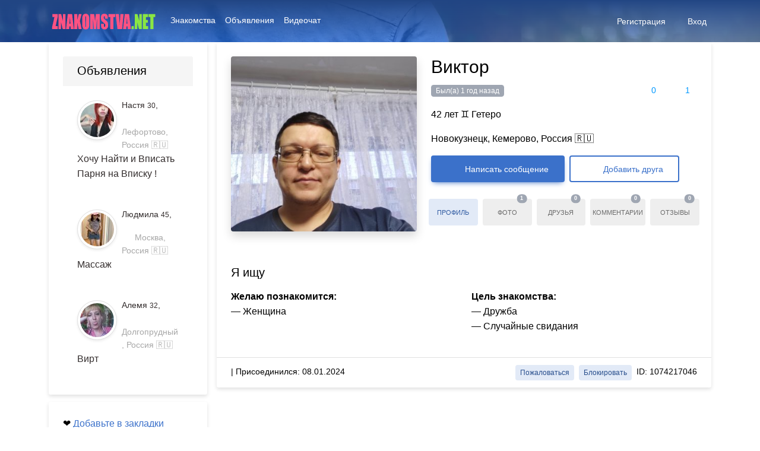

--- FILE ---
content_type: text/html; charset=UTF-8
request_url: https://znakomstva.net/profile/1074217046
body_size: 13946
content:
<!DOCTYPE html>
<html lang="en" dir="ltr" class="h-100">
<!--[if lt IE 7]> <html class="no-js lt-ie9 lt-ie8 lt-ie7" lang="ru-RU" prefix="og: https://ogp.me/ns#" > <![endif]-->
<!--[if IE 7]> <html class="no-js lt-ie9 lt-ie8" lang="ru-RU" prefix="og: https://ogp.me/ns#" > <![endif]-->
<!--[if IE 8]> <html class="no-js lt-ie9" lang="ru-RU" prefix="og: https://ogp.me/ns#" > <![endif]-->
<!--[if gt IE 8]> <html class="no-js" lang="ru-RU" prefix="og: https://ogp.me/ns#" > <![endif]-->
<head>
<meta http-equiv="X-UA-Compatible" content="IE=Edge"/>
<meta name="viewport" content="width=device-width, initial-scale=1.0" />
<meta http-equiv="Content-Type" content="text/html; charset=UTF-8" />
<meta name="HandheldFriendly" content="True">


<!-- SEO от Rank Math - https://rankmath.com/ -->
<title>Виктор - профиль на сайте знакомств Znakomstva.net ❤️ №32249</title>
<meta name="description" content="Привет, меня зовут Виктор. Это мой профиль на сайте знакомств Znakomstva.net. Напиши мне в чат, чтобы познакомиться и начать общаться! 👩‍❤️‍👨 Номер моей анкеты: 32249 и дата публикации: 08.01.2024."/>
<meta name="robots" content="follow, index, max-snippet:-1, max-video-preview:-1, max-image-preview:large"/>
<link rel="canonical" href="https://znakomstva.net/profile/1074217046" />
<meta property="og:locale" content="ru_RU" />
<meta property="og:type" content="article" />
<meta property="og:title" content="Виктор - профиль на сайте знакомств Znakomstva.net ❤️ №32249" />
<meta property="og:description" content="Привет, меня зовут Виктор. Это мой профиль на сайте знакомств Znakomstva.net. Напиши мне в чат, чтобы познакомиться и начать общаться! 👩‍❤️‍👨 Номер моей анкеты: 32249 и дата публикации: 08.01.2024." />
<meta property="og:url" content="https://znakomstva.net/profile/1074217046" />
<meta property="og:site_name" content="Znakomstva.net" />
<meta property="og:updated_time" content="2024-01-08T05:32:44+03:00" />
<meta property="og:image" content="https://znakomstva.net/wp-content/uploads/1704680987461/1704681151648-scaled.jpg" />
<meta property="og:image:secure_url" content="https://znakomstva.net/wp-content/uploads/1704680987461/1704681151648-scaled.jpg" />
<meta property="og:image:width" content="768" />
<meta property="og:image:height" content="1024" />
<meta property="og:image:alt" content="Виктор" />
<meta property="og:image:type" content="image/jpeg" />
<meta name="twitter:card" content="summary_large_image" />
<meta name="twitter:title" content="Виктор - профиль на сайте знакомств Znakomstva.net ❤️ №32249" />
<meta name="twitter:description" content="Привет, меня зовут Виктор. Это мой профиль на сайте знакомств Znakomstva.net. Напиши мне в чат, чтобы познакомиться и начать общаться! 👩‍❤️‍👨 Номер моей анкеты: 32249 и дата публикации: 08.01.2024." />
<meta name="twitter:image" content="https://znakomstva.net/wp-content/uploads/1704680987461/1704681151648-scaled.jpg" />
<!-- /Rank Math WordPress SEO плагин -->

<link rel='dns-prefetch' href='//fonts.googleapis.com' />
<link href='http://fonts.googleapis.com' rel='preconnect' />
<link href='//fonts.gstatic.com' crossorigin='' rel='preconnect' />
<link rel="alternate" type="application/rss+xml" title="Znakomstva.net &raquo; Лента" href="https://znakomstva.net/feed" />
<link rel="alternate" type="application/rss+xml" title="Znakomstva.net &raquo; Лента комментариев" href="https://znakomstva.net/comments/feed" />
<link rel="alternate" type="application/rss+xml" title="Znakomstva.net &raquo; Лента комментариев к &laquo;Виктор&raquo;" href="https://znakomstva.net/profile/1074217046/feed" />
<link rel="alternate" title="oEmbed (JSON)" type="application/json+oembed" href="https://znakomstva.net/wp-json/oembed/1.0/embed?url=https%3A%2F%2Fznakomstva.net%2Fprofile%2F1074217046" />
<link rel="alternate" title="oEmbed (XML)" type="text/xml+oembed" href="https://znakomstva.net/wp-json/oembed/1.0/embed?url=https%3A%2F%2Fznakomstva.net%2Fprofile%2F1074217046&#038;format=xml" />
<!-- znakomstva.net is managing ads with Advanced Ads 2.0.16 – https://wpadvancedads.com/ --><script id="znako-ready">
			window.advanced_ads_ready=function(e,a){a=a||"complete";var d=function(e){return"interactive"===a?"loading"!==e:"complete"===e};d(document.readyState)?e():document.addEventListener("readystatechange",(function(a){d(a.target.readyState)&&e()}),{once:"interactive"===a})},window.advanced_ads_ready_queue=window.advanced_ads_ready_queue||[];		</script>
		<style id='wp-img-auto-sizes-contain-inline-css' type='text/css'>
img:is([sizes=auto i],[sizes^="auto," i]){contain-intrinsic-size:3000px 1500px}
/*# sourceURL=wp-img-auto-sizes-contain-inline-css */
</style>
<style id='wp-emoji-styles-inline-css' type='text/css'>

	img.wp-smiley, img.emoji {
		display: inline !important;
		border: none !important;
		box-shadow: none !important;
		height: 1em !important;
		width: 1em !important;
		margin: 0 0.07em !important;
		vertical-align: -0.1em !important;
		background: none !important;
		padding: 0 !important;
	}
/*# sourceURL=wp-emoji-styles-inline-css */
</style>
<style id='wp-block-library-inline-css' type='text/css'>
:root{--wp-block-synced-color:#7a00df;--wp-block-synced-color--rgb:122,0,223;--wp-bound-block-color:var(--wp-block-synced-color);--wp-editor-canvas-background:#ddd;--wp-admin-theme-color:#007cba;--wp-admin-theme-color--rgb:0,124,186;--wp-admin-theme-color-darker-10:#006ba1;--wp-admin-theme-color-darker-10--rgb:0,107,160.5;--wp-admin-theme-color-darker-20:#005a87;--wp-admin-theme-color-darker-20--rgb:0,90,135;--wp-admin-border-width-focus:2px}@media (min-resolution:192dpi){:root{--wp-admin-border-width-focus:1.5px}}.wp-element-button{cursor:pointer}:root .has-very-light-gray-background-color{background-color:#eee}:root .has-very-dark-gray-background-color{background-color:#313131}:root .has-very-light-gray-color{color:#eee}:root .has-very-dark-gray-color{color:#313131}:root .has-vivid-green-cyan-to-vivid-cyan-blue-gradient-background{background:linear-gradient(135deg,#00d084,#0693e3)}:root .has-purple-crush-gradient-background{background:linear-gradient(135deg,#34e2e4,#4721fb 50%,#ab1dfe)}:root .has-hazy-dawn-gradient-background{background:linear-gradient(135deg,#faaca8,#dad0ec)}:root .has-subdued-olive-gradient-background{background:linear-gradient(135deg,#fafae1,#67a671)}:root .has-atomic-cream-gradient-background{background:linear-gradient(135deg,#fdd79a,#004a59)}:root .has-nightshade-gradient-background{background:linear-gradient(135deg,#330968,#31cdcf)}:root .has-midnight-gradient-background{background:linear-gradient(135deg,#020381,#2874fc)}:root{--wp--preset--font-size--normal:16px;--wp--preset--font-size--huge:42px}.has-regular-font-size{font-size:1em}.has-larger-font-size{font-size:2.625em}.has-normal-font-size{font-size:var(--wp--preset--font-size--normal)}.has-huge-font-size{font-size:var(--wp--preset--font-size--huge)}.has-text-align-center{text-align:center}.has-text-align-left{text-align:left}.has-text-align-right{text-align:right}.has-fit-text{white-space:nowrap!important}#end-resizable-editor-section{display:none}.aligncenter{clear:both}.items-justified-left{justify-content:flex-start}.items-justified-center{justify-content:center}.items-justified-right{justify-content:flex-end}.items-justified-space-between{justify-content:space-between}.screen-reader-text{border:0;clip-path:inset(50%);height:1px;margin:-1px;overflow:hidden;padding:0;position:absolute;width:1px;word-wrap:normal!important}.screen-reader-text:focus{background-color:#ddd;clip-path:none;color:#444;display:block;font-size:1em;height:auto;left:5px;line-height:normal;padding:15px 23px 14px;text-decoration:none;top:5px;width:auto;z-index:100000}html :where(.has-border-color){border-style:solid}html :where([style*=border-top-color]){border-top-style:solid}html :where([style*=border-right-color]){border-right-style:solid}html :where([style*=border-bottom-color]){border-bottom-style:solid}html :where([style*=border-left-color]){border-left-style:solid}html :where([style*=border-width]){border-style:solid}html :where([style*=border-top-width]){border-top-style:solid}html :where([style*=border-right-width]){border-right-style:solid}html :where([style*=border-bottom-width]){border-bottom-style:solid}html :where([style*=border-left-width]){border-left-style:solid}html :where(img[class*=wp-image-]){height:auto;max-width:100%}:where(figure){margin:0 0 1em}html :where(.is-position-sticky){--wp-admin--admin-bar--position-offset:var(--wp-admin--admin-bar--height,0px)}@media screen and (max-width:600px){html :where(.is-position-sticky){--wp-admin--admin-bar--position-offset:0px}}
.wp-block-quote.is-style-blue-quote { color: blue; }

/*# sourceURL=wp-block-library-inline-css */
</style><style id='global-styles-inline-css' type='text/css'>
:root{--wp--preset--aspect-ratio--square: 1;--wp--preset--aspect-ratio--4-3: 4/3;--wp--preset--aspect-ratio--3-4: 3/4;--wp--preset--aspect-ratio--3-2: 3/2;--wp--preset--aspect-ratio--2-3: 2/3;--wp--preset--aspect-ratio--16-9: 16/9;--wp--preset--aspect-ratio--9-16: 9/16;--wp--preset--color--black: #000000;--wp--preset--color--cyan-bluish-gray: #abb8c3;--wp--preset--color--white: #ffffff;--wp--preset--color--pale-pink: #f78da7;--wp--preset--color--vivid-red: #cf2e2e;--wp--preset--color--luminous-vivid-orange: #ff6900;--wp--preset--color--luminous-vivid-amber: #fcb900;--wp--preset--color--light-green-cyan: #7bdcb5;--wp--preset--color--vivid-green-cyan: #00d084;--wp--preset--color--pale-cyan-blue: #8ed1fc;--wp--preset--color--vivid-cyan-blue: #0693e3;--wp--preset--color--vivid-purple: #9b51e0;--wp--preset--gradient--vivid-cyan-blue-to-vivid-purple: linear-gradient(135deg,rgb(6,147,227) 0%,rgb(155,81,224) 100%);--wp--preset--gradient--light-green-cyan-to-vivid-green-cyan: linear-gradient(135deg,rgb(122,220,180) 0%,rgb(0,208,130) 100%);--wp--preset--gradient--luminous-vivid-amber-to-luminous-vivid-orange: linear-gradient(135deg,rgb(252,185,0) 0%,rgb(255,105,0) 100%);--wp--preset--gradient--luminous-vivid-orange-to-vivid-red: linear-gradient(135deg,rgb(255,105,0) 0%,rgb(207,46,46) 100%);--wp--preset--gradient--very-light-gray-to-cyan-bluish-gray: linear-gradient(135deg,rgb(238,238,238) 0%,rgb(169,184,195) 100%);--wp--preset--gradient--cool-to-warm-spectrum: linear-gradient(135deg,rgb(74,234,220) 0%,rgb(151,120,209) 20%,rgb(207,42,186) 40%,rgb(238,44,130) 60%,rgb(251,105,98) 80%,rgb(254,248,76) 100%);--wp--preset--gradient--blush-light-purple: linear-gradient(135deg,rgb(255,206,236) 0%,rgb(152,150,240) 100%);--wp--preset--gradient--blush-bordeaux: linear-gradient(135deg,rgb(254,205,165) 0%,rgb(254,45,45) 50%,rgb(107,0,62) 100%);--wp--preset--gradient--luminous-dusk: linear-gradient(135deg,rgb(255,203,112) 0%,rgb(199,81,192) 50%,rgb(65,88,208) 100%);--wp--preset--gradient--pale-ocean: linear-gradient(135deg,rgb(255,245,203) 0%,rgb(182,227,212) 50%,rgb(51,167,181) 100%);--wp--preset--gradient--electric-grass: linear-gradient(135deg,rgb(202,248,128) 0%,rgb(113,206,126) 100%);--wp--preset--gradient--midnight: linear-gradient(135deg,rgb(2,3,129) 0%,rgb(40,116,252) 100%);--wp--preset--font-size--small: 13px;--wp--preset--font-size--medium: 20px;--wp--preset--font-size--large: 36px;--wp--preset--font-size--x-large: 42px;--wp--preset--spacing--20: 0.44rem;--wp--preset--spacing--30: 0.67rem;--wp--preset--spacing--40: 1rem;--wp--preset--spacing--50: 1.5rem;--wp--preset--spacing--60: 2.25rem;--wp--preset--spacing--70: 3.38rem;--wp--preset--spacing--80: 5.06rem;--wp--preset--shadow--natural: 6px 6px 9px rgba(0, 0, 0, 0.2);--wp--preset--shadow--deep: 12px 12px 50px rgba(0, 0, 0, 0.4);--wp--preset--shadow--sharp: 6px 6px 0px rgba(0, 0, 0, 0.2);--wp--preset--shadow--outlined: 6px 6px 0px -3px rgb(255, 255, 255), 6px 6px rgb(0, 0, 0);--wp--preset--shadow--crisp: 6px 6px 0px rgb(0, 0, 0);}:where(.is-layout-flex){gap: 0.5em;}:where(.is-layout-grid){gap: 0.5em;}body .is-layout-flex{display: flex;}.is-layout-flex{flex-wrap: wrap;align-items: center;}.is-layout-flex > :is(*, div){margin: 0;}body .is-layout-grid{display: grid;}.is-layout-grid > :is(*, div){margin: 0;}:where(.wp-block-columns.is-layout-flex){gap: 2em;}:where(.wp-block-columns.is-layout-grid){gap: 2em;}:where(.wp-block-post-template.is-layout-flex){gap: 1.25em;}:where(.wp-block-post-template.is-layout-grid){gap: 1.25em;}.has-black-color{color: var(--wp--preset--color--black) !important;}.has-cyan-bluish-gray-color{color: var(--wp--preset--color--cyan-bluish-gray) !important;}.has-white-color{color: var(--wp--preset--color--white) !important;}.has-pale-pink-color{color: var(--wp--preset--color--pale-pink) !important;}.has-vivid-red-color{color: var(--wp--preset--color--vivid-red) !important;}.has-luminous-vivid-orange-color{color: var(--wp--preset--color--luminous-vivid-orange) !important;}.has-luminous-vivid-amber-color{color: var(--wp--preset--color--luminous-vivid-amber) !important;}.has-light-green-cyan-color{color: var(--wp--preset--color--light-green-cyan) !important;}.has-vivid-green-cyan-color{color: var(--wp--preset--color--vivid-green-cyan) !important;}.has-pale-cyan-blue-color{color: var(--wp--preset--color--pale-cyan-blue) !important;}.has-vivid-cyan-blue-color{color: var(--wp--preset--color--vivid-cyan-blue) !important;}.has-vivid-purple-color{color: var(--wp--preset--color--vivid-purple) !important;}.has-black-background-color{background-color: var(--wp--preset--color--black) !important;}.has-cyan-bluish-gray-background-color{background-color: var(--wp--preset--color--cyan-bluish-gray) !important;}.has-white-background-color{background-color: var(--wp--preset--color--white) !important;}.has-pale-pink-background-color{background-color: var(--wp--preset--color--pale-pink) !important;}.has-vivid-red-background-color{background-color: var(--wp--preset--color--vivid-red) !important;}.has-luminous-vivid-orange-background-color{background-color: var(--wp--preset--color--luminous-vivid-orange) !important;}.has-luminous-vivid-amber-background-color{background-color: var(--wp--preset--color--luminous-vivid-amber) !important;}.has-light-green-cyan-background-color{background-color: var(--wp--preset--color--light-green-cyan) !important;}.has-vivid-green-cyan-background-color{background-color: var(--wp--preset--color--vivid-green-cyan) !important;}.has-pale-cyan-blue-background-color{background-color: var(--wp--preset--color--pale-cyan-blue) !important;}.has-vivid-cyan-blue-background-color{background-color: var(--wp--preset--color--vivid-cyan-blue) !important;}.has-vivid-purple-background-color{background-color: var(--wp--preset--color--vivid-purple) !important;}.has-black-border-color{border-color: var(--wp--preset--color--black) !important;}.has-cyan-bluish-gray-border-color{border-color: var(--wp--preset--color--cyan-bluish-gray) !important;}.has-white-border-color{border-color: var(--wp--preset--color--white) !important;}.has-pale-pink-border-color{border-color: var(--wp--preset--color--pale-pink) !important;}.has-vivid-red-border-color{border-color: var(--wp--preset--color--vivid-red) !important;}.has-luminous-vivid-orange-border-color{border-color: var(--wp--preset--color--luminous-vivid-orange) !important;}.has-luminous-vivid-amber-border-color{border-color: var(--wp--preset--color--luminous-vivid-amber) !important;}.has-light-green-cyan-border-color{border-color: var(--wp--preset--color--light-green-cyan) !important;}.has-vivid-green-cyan-border-color{border-color: var(--wp--preset--color--vivid-green-cyan) !important;}.has-pale-cyan-blue-border-color{border-color: var(--wp--preset--color--pale-cyan-blue) !important;}.has-vivid-cyan-blue-border-color{border-color: var(--wp--preset--color--vivid-cyan-blue) !important;}.has-vivid-purple-border-color{border-color: var(--wp--preset--color--vivid-purple) !important;}.has-vivid-cyan-blue-to-vivid-purple-gradient-background{background: var(--wp--preset--gradient--vivid-cyan-blue-to-vivid-purple) !important;}.has-light-green-cyan-to-vivid-green-cyan-gradient-background{background: var(--wp--preset--gradient--light-green-cyan-to-vivid-green-cyan) !important;}.has-luminous-vivid-amber-to-luminous-vivid-orange-gradient-background{background: var(--wp--preset--gradient--luminous-vivid-amber-to-luminous-vivid-orange) !important;}.has-luminous-vivid-orange-to-vivid-red-gradient-background{background: var(--wp--preset--gradient--luminous-vivid-orange-to-vivid-red) !important;}.has-very-light-gray-to-cyan-bluish-gray-gradient-background{background: var(--wp--preset--gradient--very-light-gray-to-cyan-bluish-gray) !important;}.has-cool-to-warm-spectrum-gradient-background{background: var(--wp--preset--gradient--cool-to-warm-spectrum) !important;}.has-blush-light-purple-gradient-background{background: var(--wp--preset--gradient--blush-light-purple) !important;}.has-blush-bordeaux-gradient-background{background: var(--wp--preset--gradient--blush-bordeaux) !important;}.has-luminous-dusk-gradient-background{background: var(--wp--preset--gradient--luminous-dusk) !important;}.has-pale-ocean-gradient-background{background: var(--wp--preset--gradient--pale-ocean) !important;}.has-electric-grass-gradient-background{background: var(--wp--preset--gradient--electric-grass) !important;}.has-midnight-gradient-background{background: var(--wp--preset--gradient--midnight) !important;}.has-small-font-size{font-size: var(--wp--preset--font-size--small) !important;}.has-medium-font-size{font-size: var(--wp--preset--font-size--medium) !important;}.has-large-font-size{font-size: var(--wp--preset--font-size--large) !important;}.has-x-large-font-size{font-size: var(--wp--preset--font-size--x-large) !important;}
/*# sourceURL=global-styles-inline-css */
</style>

<style id='classic-theme-styles-inline-css' type='text/css'>
/*! This file is auto-generated */
.wp-block-button__link{color:#fff;background-color:#32373c;border-radius:9999px;box-shadow:none;text-decoration:none;padding:calc(.667em + 2px) calc(1.333em + 2px);font-size:1.125em}.wp-block-file__button{background:#32373c;color:#fff;text-decoration:none}
/*# sourceURL=/wp-includes/css/classic-themes.min.css */
</style>
<link rel='stylesheet' id='datebook-report-css' href='https://znakomstva.net/wp-content/uploads/hummingbird-assets/2ba32d699cfb39b6efec50cd96670132.css' type='text/css' media='all' />
<link rel='stylesheet' id='datebook-notice-style-css' href='https://znakomstva.net/wp-content/plugins/datebook/framework/css/notification/datebook-notice.css' type='text/css' media='all' />
<link rel='stylesheet' id='datebook-notice-dynamic-style-css' href='https://znakomstva.net/wp-content/plugins/datebook/framework/css/notification/datebook-notice-dynamic.css' type='text/css' media='all' />
<link rel='stylesheet' id='wphb-1-css' href='https://znakomstva.net/wp-content/uploads/hummingbird-assets/ba2d936dc36f47892dc15184bc811a0e.css' type='text/css' media='all' />
<link rel='stylesheet' id='blueimp-css' href='https://znakomstva.net/wp-content/plugins/datebook/assets/css/blueimp-gallery.min.css' type='text/css' media='all' />
<link rel='stylesheet' id='dashicons-css' href='https://znakomstva.net/wp-includes/css/dashicons.min.css' type='text/css' media='all' />
<link rel='stylesheet' id='datebook-reviews-css' href='https://znakomstva.net/wp-content/plugins/datebook/assets/css/datebook-reviews.css' type='text/css' media='all' />
<link rel='stylesheet' id='datebook-social-buttons-css' href='https://znakomstva.net/wp-content/plugins/datebook/assets/css/datebook-social-buttons.css' type='text/css' media='all' />
<link rel='stylesheet' id='datebook-style-plugin-css' href='https://znakomstva.net/wp-content/plugins/datebook/assets/css/datebook-style-plugin.css' type='text/css' media='all' />
<link rel="preload" as="style" href="https://fonts.googleapis.com/css?family=Roboto+Condensed" /><link rel='stylesheet' id='options_typography_Roboto+Condensed-css' href='https://fonts.googleapis.com/css?family=Roboto+Condensed' type='text/css' media='print' onload='this.media=&#34;all&#34;' />
<link rel='stylesheet' id='datebook-custom-css' href='https://znakomstva.net/wp-content/uploads/hummingbird-assets/d126c4d249a5f924604ab2e255e5b4b3.css' type='text/css' media='all' />
<script src="https://znakomstva.net/wp-content/uploads/hummingbird-assets/65094d3c4f27732a28f09f5e6dab6ad3.js" id="wphb-2-js"></script>
<script id="datebook-report-js-extra">
var datebookPRESTObj_report = {"restURL_post_report":"https://znakomstva.net/wp-json/","restNounce_post_report":"bc91c56c6b"};
//# sourceURL=datebook-report-js-extra
</script>
<script src="https://znakomstva.net/wp-content/uploads/hummingbird-assets/1b7476284468be28846e2db677c5de29.js" id="datebook-report-js"></script>
<link rel="https://api.w.org/" href="https://znakomstva.net/wp-json/" /><link rel="alternate" title="JSON" type="application/json" href="https://znakomstva.net/wp-json/wp/v2/profile/32249" /><link rel="EditURI" type="application/rsd+xml" title="RSD" href="https://znakomstva.net/xmlrpc.php?rsd" />
<meta name="generator" content="WordPress 6.9" />
<link rel='shortlink' href='https://znakomstva.net/?p=32249' />
<meta name="description" content="" />
<link rel="icon" href="https://znakomstva.net/wp-content/uploads/2024/08/favicon-150x150.png" sizes="32x32" />
<link rel="icon" href="https://znakomstva.net/wp-content/uploads/2024/08/favicon.png" sizes="192x192" />
<link rel="apple-touch-icon" href="https://znakomstva.net/wp-content/uploads/2024/08/favicon.png" />
<meta name="msapplication-TileImage" content="https://znakomstva.net/wp-content/uploads/2024/08/favicon.png" />
		<style id="wp-custom-css">
			.datebook-post-page .datebook-blog-info li a {
  margin-left: 3px;
}
.datebook-post-page .datebook-blog-info li .tags-links, .datebook-post-page .datebook-blog-info li .fa.fa-tags {
  display: none;
}
#datebook-post-2397 .datebook-article-media.thumbnail {
  display: none;
}
.mwai-statistics.mwai-statistics-debug small {
  display: none;
}
.woocommerce-checkout #payment small {
  font-size: 90%;
  color: red;
}
.woocommerce-checkout #payment ul.payment_methods li img {
height: 20px;
}
.datebook-welcome-image .datebook-form-row-title {
  color: rgb(255, 255, 255);
}
.list-inline.mb-0.text-center.datebook-footer-pages {
  display: none;
}
.col-lg-10.col-md-10.col-sm-10.m-auto.datebook-padding-less a {
  color: #212529;
}
.mwai-statistics.mwai-statistics-debug small {
  display: none;
}
.datebook-front-container .datebook-logo .mx-2 {
  max-width: 270px;
}
@media (max-width: 576px) {
  .datebook-front-container .datebook-primary-menu-container .datebook-logo {
    max-width: 85%;
  }
}		</style>
		
</head>
<body class="wp-singular profile-template-default single single-profile postid-32249 wp-embed-responsive wp-theme-datebook-theme d-flex flex-column h-100 datebook-other-container aa-prefix-znako-">

	
	<div class="datebook-wrapper pb-3 post-32249 profile type-profile status-publish has-post-thumbnail hentry">

	<header>

	<div id="datebook-header" class="datebook-header-panel"><div class="datebook-front-view"><div class="datebook-primary-menu-container"><nav class="navbar navbar-expand-lg navbar-dark shadow-0 datebook-primary-menu-subcontainer m-auto "><div class="container"><a class="navbar-brand datebook-logo datebook-logo-block text-center" href="https://znakomstva.net" title="Znakomstva.net - Бесплатный сайт знакомств, группы и форум."><img src="https://znakomstva.net/wp-content/uploads/2023/12/logo2.png" alt="Znakomstva.net" /></a><button class="navbar-toggler ps-3 pe-3 " type="button" data-bs-toggle="collapse" data-bs-target="#navbarPrimarymenu" aria-controls="navbarPrimarymenu" aria-expanded="false" aria-label="Меню"><i class="fas fa-bars"></i></button><div class="collapse navbar-collapse mx-2 datebook-primary-menu-class" id="navbarPrimarymenu"><div id="datebook-primary-menu-ru_RU" class="datebook-primary-menu"><ul id="menu-%d0%b2%d0%b5%d1%80%d1%85%d0%bd%d0%b5%d0%b5" class="navbar-nav m-auto"><li id="menu-item-31024" class="menu-item menu-item-type-post_type menu-item-object-page menu-item-31024 nav-item"><a href="https://znakomstva.net/%d0%b7%d0%bd%d0%b0%d0%ba%d0%be%d0%bc%d1%81%d1%82%d0%b2%d0%b0" class="nav-link">Знакомства</a></li>
<li id="menu-item-31259" class="menu-item menu-item-type-post_type menu-item-object-page menu-item-31259 nav-item"><a href="https://znakomstva.net/%d0%be%d0%b1%d1%8a%d1%8f%d0%b2%d0%bb%d0%b5%d0%bd%d0%b8%d1%8f" class="nav-link">Объявления</a></li>
<li id="menu-item-31127" class="menu-item menu-item-type-post_type menu-item-object-page menu-item-31127 nav-item"><a href="https://znakomstva.net/%d0%b2%d0%b8%d0%b4%d0%b5%d0%be%d1%87%d0%b0%d1%82" class="nav-link">Видеочат</a></li>
</ul></div></div><span class="d-none d-lg-block datebook-user-menu-small"><nav class="navbar navbar-expand-sm shadow-0 datebook-user-navbar right"><ul class="navbar-nav navbar-user  datebook-register-links"><li class="nav-item"><a class="nav-link px-2" style="" href="https://znakomstva.net/%d1%80%d0%b5%d0%b3%d0%b8%d1%81%d1%82%d1%80%d0%b0%d1%86%d0%b8%d1%8f"><i class="fa fa-check-circle"></i> Регистрация</a></li><li class="nav-item"><a class="nav-link px-2" style="" href="https://znakomstva.net/%d0%b2%d1%85%d0%be%d0%b4"><i class="fas fa-sign-in-alt"></i> Вход</a></li></ul></nav></span></div></nav><span class="d-block d-lg-none"><nav class="navbar navbar-expand-sm shadow-0 datebook-user-navbar right"><ul class="navbar-nav navbar-user  datebook-register-links"><li class="nav-item"><a class="nav-link px-2" style="" href="https://znakomstva.net/%d1%80%d0%b5%d0%b3%d0%b8%d1%81%d1%82%d1%80%d0%b0%d1%86%d0%b8%d1%8f"><i class="fa fa-check-circle"></i> Регистрация</a></li><li class="nav-item"><a class="nav-link px-2" style="" href="https://znakomstva.net/%d0%b2%d1%85%d0%be%d0%b4"><i class="fas fa-sign-in-alt"></i> Вход</a></li></ul></nav></span></div></div></div>	
	</header>

	<main class="container"><div class="row g-3"><div class="col-lg-9 col-md-12 col-sm-12 order-lg-2"><div class="mb-5"><div class="d-flex flex-column"><div class="tab-content w-100 order-1" id="nav-tabContent"><div class="tab-pane fade show active" id="nav-home" role="tabpanel" aria-labelledby="nav-home-tab" tabindex="0"><article><div class="datebook-profilepage post-32249 profile type-profile status-publish has-post-thumbnail hentry"><div class="mb-3 datebook-custom-card card tooltip-demo datebook-profile-main"><div class="card-body rounded-bottom-0 datebook-single-profile-body "><div class="row mb-3"><div class="col-lg-5 col-md-5 col-sm-5 text-center datebook-defaultphoto float-start"><figure id="blueimp-gallery-links" class="text-center datebook-gallery"><div class="datebook-default-image-frame"><a class="d-inline-block datebook-frontphoto" href="https://znakomstva.net/wp-content/uploads/1704680987461/mtcwndy4mte1mty0oc04mdb4njaw.jpg"><img class="img-fluid m-auto rounded shadow" src="https://znakomstva.net/wp-content/uploads/1704680987461/mtcwndy4mte1mty0oc0znjl4mzq4.jpg" alt="Виктор, 42 лет, Новокузнецк,  Россия 🇷🇺" width="369" height="348" data-rjs="2"/></a></div><div class="d-inline-block mt-2 w-100 text-center clearfix datebook-thumbs"></div></figure></div><div class="col-lg-7 col-md-7 col-sm-7 datebook-profile-details"><header><h1 class="h2 d-inline-block">Виктор</h1></header><p class="float-end"><a class="me-0 me-2 p-1 z-1 m-2 datebook-favorited-actions datebook-favorited-32249" id="32249" data-normal-icon="fa-regular fa-heart fa-lg" data-added-icon="fa-solid fa-heart fa-lg" data-profile-id="32249" data-what-page="profile" title="Войдите, чтобы добавить в избранное" data-bs-toggle="tooltip" data-bs-placement="top" data-bs-title="Войдите, чтобы добавить в избранное" onClick="return false;" href="javascript:void(0)" data-normal-color=" color:rgb(0, 152, 255)" data-added-color=" color:rgb(228, 0, 0)" style="color:rgb(0, 152, 255)"><i class="fa-regular fa-heart fa-lg"></i><span class="ms-2 small datebook-count">0</span></a><a class="me-2 me-2 p-1 datebook-like-actions datebook-like-32249" id="32249" data-normal-icon="fa-regular fa-thumbs-up fa-lg" data-added-icon="fa-solid fa-thumbs-up fa-lg" data-profile-id="32249" data-what-page="profile" title="Войдите, чтобы лайкнуть" data-bs-toggle="tooltip" data-bs-placement="top" data-bs-title="Войдите, чтобы лайкнуть" onClick="return false;" href="javascript:void(0)" data-normal-color=" color:rgb(0, 152, 255)" data-added-color=" color:rgb(228, 0, 0)" style="color:rgb(0, 152, 255)"><i class="fa-regular fa-thumbs-up fa-lg"></i><span class="ms-2 small datebook-count">1</span></a></p><p><span class="datebook-online-caption  datebook-online-bottom"><span class="badge text-bg-secondary text-white fw-light  datebook-badge-online">Был(а) 1 год назад</span></span></p><p class="mb-1 datebook-review-rating" data-current_rating="0"><span class="datebook-rate-star rating-off rate-1" data-rating="1"></span><span class="datebook-rate-star rating-off rate-2" data-rating="2"></span><span class="datebook-rate-star rating-off rate-3" data-rating="3"></span><span class="datebook-rate-star rating-off rate-4" data-rating="4"></span><span class="datebook-rate-star rating-off rate-5" data-rating="5"></span></p><p>42 лет <span title="Близнецы" data-bs-toggle="tooltip" data-bs-trigger="hover" data-bs-placement="top" data-bs-title="Близнецы">&#9802;</span> Гетеро <span title="Мужчина" data-bs-toggle="tooltip" data-bs-title="Мужчина"><i class="fa-solid fa-mars fa-lg"></i></span></p><p title="Новокузнецк, Кемерово,  Россия 🇷🇺">Новокузнецк, Кемерово,  Россия 🇷🇺</p><div id="datebook-login" class="d-inline-block datebook-contact-block"><a target="_blank" data-bs-toggle="tooltip" data-bs-placement="top" data-bs-title="Войдите, чтобы написать сообщение" href="https://znakomstva.net/%d0%b2%d1%85%d0%be%d0%b4" class="btn btn-lg btn-primary me-2 mb-2 btn-message"><i class="fas fa-envelope fa-lg me-1"></i> Написать сообщение</a></div><span class="btn btn-lg btn-outline-primary mb-2 bg-white datebook-add-friend" data-profile-id="32249" data-bs-toggle="tooltip" data-bs-placement="top" data-bs-title="Войдите, чтобы добавить друга"><i class="fas fa-user-friends fa-lg me-1"></i> <span class="datebook-title">Добавить друга</span></span><ul class="nav nav-pills nav-justified mt-3 datebook-standard-tabs datebook-profile-tabs"><li class="nav-item"><a class="nav-link m-1 px-1 text-nowrap active" href="https://znakomstva.net/profile/1074217046"><span class="small">Профиль</span></a></li><li class="nav-item"><a class="nav-link m-1 ps-1 pe-1 text-nowrap position-relative " href="https://znakomstva.net/profile/1074217046?show=photos"><span class="small">Фото</span><span class="badge rounded-pill bg-secondary position-absolute top-0 end-0 translate-middle datebook-badge-info">1</span></a></li><li class="nav-item"><a class="nav-link m-1 px-1 text-nowrap position-relative " href="https://znakomstva.net/profile/1074217046?show=friends"><span class="small">Друзья</span><span class="badge rounded-pill bg-secondary position-absolute top-0 end-0 translate-middle datebook-badge-info datebook-friends-counter">0</span></a></li><li class="nav-item"><a class="nav-link m-1 px-1 text-nowrap position-relative " href="https://znakomstva.net/profile/1074217046?show=comments"><span class="small">Комментарии</span><span class="badge rounded-pill bg-secondary position-absolute top-0 end-0 translate-middle datebook-badge-info">0</span></a></li><li class="nav-item"><a class="nav-link m-1 px-1 text-nowrap position-relative " href="https://znakomstva.net/profile/1074217046?show=reviews"><span class="small">Отзывы</span><span class="badge rounded-pill bg-secondary position-absolute top-0 end-0 translate-middle datebook-badge-info">0</span></a></li></ul></div></div><h4 class="card-title mb-3">Я ищу</h4><div class="row"><div class="col-lg-6 col-md-6 col-sm-6"><label class="fw-bold">Желаю познакомится:</label><div class="mb-3 datebook-checkbox">&#8212; Женщина<br /></div></div><div class="col-lg-6 col-md-6 col-sm-6"><label class="fw-bold">Цель знакомства:</label><div class="mb-3 datebook-checkbox">&#8212; Дружба<br />&#8212; Случайные свидания<br /></div></div></div></div><div class="card-footer small border-top datebook-profile-otherdetails "><span class="datebook-vertical-line-stats-section"> | </span><span class="datebook-joined-section">Присоединился: 08.01.2024</span><span class="float-end ms-2 datebook-id-section">ID: 1074217046 </span><a class="btn btn-secondary small shadow-0 m-0 ms-2 p-1 pe-2 ps-2 float-end datebook-block-section datebook-blacklist-actions datebook-blacklist-32249" data-profile-id="32249" onClick="return false;" href="javascript:void(0)" data-bs-toggle="tooltip" data-bs-placement="top" data-bs-title="Войдите, чтобы заблокировать этот профиль">Блокировать</a><a class="btn btn-secondary small shadow-0 m-0 ms-2 p-1 pe-2 ps-2 float-end datebook-report-section" role="button" data-bs-toggle="modal" href="#datebook-report-form" aria-expanded="false" aria-controls="datebook-report-form" data-bs-target="#datebook-report-form">Пожаловаться</a></div></div><div id="blueimp-gallery" class="blueimp-gallery blueimp-gallery-controls" style="display:none">
	<div class="slides"></div>
	<h3 class="title"></h3>
	<a class="prev">‹</a>
	<a class="next">›</a>
	<a class="close">×</a>
	<a class="play-pause"></a>
	<ol class="indicator"></ol>
	</div><div class="modal fade datebook-report-form" id="datebook-report-form" tabindex="-1" aria-labelledby="datebook-report-form-Title" style="display: none;" aria-hidden="true"><div class="mt-2 mb-4 p-3 modal-dialog modal-dialog-centered modal-sm"><div class="modal-content rounded"><div class="modal-header pt-1 pb-1"><h5 class="modal-title" id="datebook-report-form-Title">Пожаловаться</h5><button type="button" class="btn-close" data-bs-dismiss="modal" aria-label="Закрыть"></button></div><div class="modal-body"><form action="" method="post"><input type="hidden" name="datebook_report_profile_id" value="32249"><div class="mb-2 datebook-report-instructions">Если вы считаете, что фото или текст в этом профиле следует удалить, потому что они неуместны, заполните эту форму. Мы рассмотрим ваш отчет и примем соответствующие меры в соответствии с нашими правилами.</div><div class="alert alert-danger m-0 mb-2 p-2 text-center datebook-report-alert-box">Заполните все обязательные поля, выделенные красным</div><div class="datebook-report-name-email-container"><div class="form-floating mb-2 datebook-report-name-field"><input type="text" name="datebook_report_name" id="datebook_report_name" class="form-control form-control-sm w-100" value="" placeholder=""  ><label for="datebook_report_name" class="small">Ваше имя</label></div><div class="form-floating mb-2 datebook-report-email-field"><input type="text" name="datebook_report_email" id="datebook_report_email" class="form-control form-control-sm w-100" value="" placeholder=""  ><label for="datebook_report_email" class="small">Электронный адрес</label></div></div><div class="form-floating mb-2 datebook-report-reason-container"><select name="datebook_report_reason" id="datebook_report_reason" class="form-select form-select-sm w-100" required ><option value="Оскорбительные изображения">Оскорбительные изображения</option><option value="Оскорбительное описание">Оскорбительное описание</option><option value="Поддельный профиль">Поддельный профиль</option><option value="Спам">Спам</option><option value="Другое">Другое</option></select><label for="datebook_report_reason" class="small">Причина <small>(требуется)</small></label></div><div class="form-floating mb-2 datebook-report-description-container"><textarea name="datebook_report_description" id="datebook_report_description" class="form-control form-control-sm w-100" placeholder="" style="height: 85px" ></textarea><label for="datebook_report_description" class="small">Описание</label></div><div class="datebook-report-submit-container"><button type="button" class="btn btn-primary btn-sm m-0 datebook-report-button datebook-report-submit-button">Разместить</button><img src="https://znakomstva.net/wp-content/plugins/datebook/assets/images/loading.gif" class="datebook-report-submit-spinner"></div></form></div></div></div></div></div></article></div></div></div></div></div><div class="col-lg-3 col-md-12 col-sm-12 order-lg-1"><div class="datebook-leftsidebar"><div id="datebook_classifieds_widget-5" class="sidebarbox widget"><div class="mb-3 datebook-custom-card card datebook-classifieds-widget"><div class="card-body">
			<!-- sidebar -->
			<div class="card-header">

				<h4 class="mb-0 datebook-title-aside">Объявления</h4>

			</div>
		
			<div class="card-body"><a class="card-text text-dark" href="https://znakomstva.net/%d0%be%d0%bd%d0%b0-%d0%b8%d1%89%d0%b5%d1%82-%d0%b5%d0%b3%d0%be/%d1%85%d0%be%d1%87%d1%83-%d0%bd%d0%b0%d0%b9%d1%82%d0%b8-%d0%b8-%d0%b2%d0%bf%d0%b8%d1%81%d0%b0%d1%82%d1%8c-%d0%bf%d0%b0%d1%80%d0%bd%d1%8f-%d0%bd%d0%b0-%d0%b2%d0%bf%d0%b8%d1%81%d0%ba%d1%83"><img class="img-thumbnail rounded-circle me-2 float-start" src="https://znakomstva.net/wp-content/uploads/1768908833396/mtc2odkwodg3mzuyns01n3g1nw.jpg" alt="" data-rjs="2" /><h6 class="card-title mb-1 datebook-profile-heading datebook-ellipsis">Настя <span class="small">30</span>, <span class="small"><i class="fa-solid fa-venus"></i></span></h6><p class="mb-0 small text-body-tertiary"><i class="fa-solid fa-clock"></i> Лефортово,  Россия 🇷🇺</p>Хочу Найти и Вписать Парня на Вписку !</a></div><div class="card-body"><a class="card-text text-dark" href="https://znakomstva.net/%d0%bc%d0%b0%d1%81%d1%81%d0%b0%d0%b6/%d0%bc%d0%b0%d1%81%d1%81%d0%b0%d0%b6"><img class="img-thumbnail rounded-circle me-2 float-start" src="https://znakomstva.net/wp-content/uploads/1768420497164/mtc2odqymdu2mje5oc01n3g1nw.jpg" alt="" data-rjs="2" /><h6 class="card-title mb-1 datebook-profile-heading datebook-ellipsis">Людмила <span class="small">45</span>, <span class="small"><i class="fa-solid fa-venus"></i></span></h6><p class="mb-0 small text-body-tertiary"><i class="fa-solid fa-clock"></i> Москва,  Россия 🇷🇺</p>Массаж</a></div><div class="card-body"><a class="card-text text-dark" href="https://znakomstva.net/%d0%bf%d1%80%d0%be%d1%87%d0%b5%d0%b5/%d0%b2%d0%b8%d1%80%d1%82"><img class="img-thumbnail rounded-circle me-2 float-start" src="https://znakomstva.net/wp-content/uploads/1768397902820/mtc2odm5nzk5ntkymy01n3g1nw.jpg" alt="" data-rjs="2" /><h6 class="card-title mb-1 datebook-profile-heading datebook-ellipsis">Алемя <span class="small">32</span>, <span class="small"><i class="fa-solid fa-venus"></i></span></h6><p class="mb-0 small text-body-tertiary"><i class="fa-solid fa-clock"></i> Долгопрудный,  Россия 🇷🇺</p>Вирт</a></div></div></div></div><div id="block-15" class="sidebarbox widget"><div class="mb-3 datebook-custom-card card widget_block"><div class="card-body"><p>❤️ <a href="#" class="bookmark-link" onclick="displayBookmarkInstructions(); return false;">Добавьте в закладки</a></p>

<script>
function displayBookmarkInstructions() {
  var userAgent = navigator.userAgent.toLowerCase();
  var isMobile = /iphone|ipad|ipod|android/i.test(userAgent);

  if(isMobile) {
    var isAndroid = /android/i.test(userAgent);
    var isiOS = /iphone|ipad|ipod/i.test(userAgent);
    if(isAndroid) {
      alert('Нажмите на меню браузера и выберите "Добавить в закладки" или "Звездочку" для добавления в закладки.');
    } else if(isiOS) {
      alert('Нажмите на кнопку поделиться в нижней части экрана вашего устройства и затем выберите "Добавить в закладки" или "На экран "Домой"" для быстрого доступа.');
    }
  } else {
    alert('Чтобы добавить эту страницу в закладки, нажмите Ctrl+D (Windows/Linux) или Cmd+D (Mac).');
  }
}
</script>
<p>Нравится? Поделись!</p>

<script src="https://yastatic.net/share2/share.js" async=""></script>
<div class="ya-share2" data-curtain="" data-limit="7" data-services="vkontakte,odnoklassniki,telegram,twitter,viber,whatsapp,moimir,pinterest,skype,lj"></div>
<br>

<!-- Сайтбар znakomstva.net -->
<script src= "https://cdn.alfasense.net/lib/alfadart.lib.min.js" async></script>
<script src= "https://cdn.alfasense.net/js/ad_15895.js" async></script>
<div id="alfadart_162708"></div</div></div></div><div id="block-27" class="sidebarbox widget"><div class="mb-3 datebook-custom-card card widget_block"><div class="card-body">‼️👉 <a href="https://znakomstva.net/как-проверить-человека-на-сайте">Как проверить реальность человека на сайте знакомств</a>. 🔥</div></div></div></div></div></div>

<!-- Футер ПК znakomstva.net -->
<script src= "https://cdn.alfasense.net/lib/alfadart.lib.min.js" async></script>
<script src= "https://cdn.alfasense.net/js/ad_15895.js" async></script>
<div id="alfadart_162711"></div>
</main>

</div>

<!-- footer -->
<footer class="footer mt-auto datebook-footer-container">
	<div id="datebook-footer">

		<div class="datebook-footer-above">

			<script type="speculationrules">
{"prefetch":[{"source":"document","where":{"and":[{"href_matches":"/*"},{"not":{"href_matches":["/wp-*.php","/wp-admin/*","/wp-content/uploads/*","/wp-content/*","/wp-content/plugins/*","/wp-content/themes/datebook-theme/*","/*\\?(.+)"]}},{"not":{"selector_matches":"a[rel~=\"nofollow\"]"}},{"not":{"selector_matches":".no-prefetch, .no-prefetch a"}}]},"eagerness":"conservative"}]}
</script>
<!-- Yandex.Metrika counter --> <script type="text/javascript" > (function(m,e,t,r,i,k,a){m[i]=m[i]||function(){(m[i].a=m[i].a||[]).push(arguments)}; m[i].l=1*new Date(); for (var j = 0; j < document.scripts.length; j++) {if (document.scripts[j].src === r) { return; }} k=e.createElement(t),a=e.getElementsByTagName(t)[0],k.async=1,k.src=r,a.parentNode.insertBefore(k,a)}) (window, document, "script", "https://mc.yandex.ru/metrika/tag.js", "ym"); ym(95843654, "init", { clickmap:true, trackLinks:true, accurateTrackBounce:true, webvisor:true }); </script> <noscript><div><img src="https://mc.yandex.ru/watch/95843654" style="position:absolute; left:-9999px;" alt="" /></div></noscript> <!-- /Yandex.Metrika counter --><script src="https://znakomstva.net/wp-content/plugins/datebook/framework/js/notification/datebook-notice.js" id="datebook-notice-js-js"></script>
<script src="https://znakomstva.net/wp-includes/js/jquery/jquery.form.min.js" id="jquery-form-js"></script>
<script src="https://znakomstva.net/wp-content/themes/datebook-theme/assets/js/bootstrap.bundle.min.js" id="bootstrap-js"></script>
<script src="https://znakomstva.net/wp-content/themes/datebook-theme/assets/js/mdb.umd.min.js" id="mdb-js"></script>
<script src="https://znakomstva.net/wp-content/themes/datebook-theme/assets/js/heic2any.min.js" id="heic2any-js"></script>
<script src="https://znakomstva.net/wp-content/uploads/hummingbird-assets/556628f969385d4e7d4628e679d2e34b.js" id="datebook-script-theme-js"></script>
<script src="https://znakomstva.net/wp-includes/js/comment-reply.min.js" id="comment-reply-js" async data-wp-strategy="async" fetchpriority="low"></script>
<script src="https://znakomstva.net/wp-content/uploads/hummingbird-assets/d08d1c7b4b2a5f250a737da9a29461de.js" id="advanced-ads-find-adblocker-js"></script>
<script src="https://znakomstva.net/wp-content/plugins/datebook/assets/js/icheck.min.js" id="icheck-js"></script>
<script src="https://znakomstva.net/wp-content/plugins/datebook/assets/js/retina.min.js" id="retina-js"></script>
<script src="https://znakomstva.net/wp-content/plugins/datebook/assets/js/blueimp-gallery.min.js" id="blueimp-js"></script>
<script id="blueimp-js-after">
				jQuery(document).ready(function($) {
					'use strict';	
					$(document).on('click', '#blueimp-gallery-links', function(event) {
						if (!$(event.target).closest('#blueimp-gallery-links button').length) {
							event = event || window.event;
							var target = event.target || event.srcElement, 
							link = target.src ? target.parentNode : target, 
							options = {index: link, event: event}, 
							links = this.getElementsByTagName('a');
							blueimp.Gallery(links, options);
						}
					});
				});
			
//# sourceURL=blueimp-js-after
</script>
<script src="https://znakomstva.net/wp-content/plugins/datebook/assets/js/swiper-bundle.min.js" id="swiper-js"></script>
<script id="datebook-script-plugin-js-extra">
var datebook_chat_window = {"datebook_chat_width":"780","datebook_chat_height":"520","datebook_chat_update_period":"60000"};
//# sourceURL=datebook-script-plugin-js-extra
</script>
<script src="https://znakomstva.net/wp-content/plugins/datebook/assets/js/datebook-script-plugin.js" id="datebook-script-plugin-js"></script>
<script id="datebook-ajax-script-js-extra">
var datebookajaxlocal = {"ajax_url":"https://znakomstva.net","ajax_my_messages_url":"https://znakomstva.net/mypage/messages","path_to_sound":"https://znakomstva.net/wp-content/plugins/datebook/assets/sounds/chat-01.ogg","display_new_message_popup":"300000"};
var datebookGetRESTObj = {"restURL_get":"https://znakomstva.net/wp-json/","restNounce_get":"5ee461ccb9"};
//# sourceURL=datebook-ajax-script-js-extra
</script>
<script src="https://znakomstva.net/wp-content/plugins/datebook/assets/js/datebook-ajax-script.js" id="datebook-ajax-script-js"></script>
<script src="https://znakomstva.net/wp-content/plugins/datebook/assets/js/datebook-reviews.js" id="datebook-reviews-js"></script>
<script id="wp-emoji-settings" type="application/json">
{"baseUrl":"https://s.w.org/images/core/emoji/17.0.2/72x72/","ext":".png","svgUrl":"https://s.w.org/images/core/emoji/17.0.2/svg/","svgExt":".svg","source":{"concatemoji":"https://znakomstva.net/wp-includes/js/wp-emoji-release.min.js"}}
</script>
<script type="module">
/*! This file is auto-generated */
const a=JSON.parse(document.getElementById("wp-emoji-settings").textContent),o=(window._wpemojiSettings=a,"wpEmojiSettingsSupports"),s=["flag","emoji"];function i(e){try{var t={supportTests:e,timestamp:(new Date).valueOf()};sessionStorage.setItem(o,JSON.stringify(t))}catch(e){}}function c(e,t,n){e.clearRect(0,0,e.canvas.width,e.canvas.height),e.fillText(t,0,0);t=new Uint32Array(e.getImageData(0,0,e.canvas.width,e.canvas.height).data);e.clearRect(0,0,e.canvas.width,e.canvas.height),e.fillText(n,0,0);const a=new Uint32Array(e.getImageData(0,0,e.canvas.width,e.canvas.height).data);return t.every((e,t)=>e===a[t])}function p(e,t){e.clearRect(0,0,e.canvas.width,e.canvas.height),e.fillText(t,0,0);var n=e.getImageData(16,16,1,1);for(let e=0;e<n.data.length;e++)if(0!==n.data[e])return!1;return!0}function u(e,t,n,a){switch(t){case"flag":return n(e,"\ud83c\udff3\ufe0f\u200d\u26a7\ufe0f","\ud83c\udff3\ufe0f\u200b\u26a7\ufe0f")?!1:!n(e,"\ud83c\udde8\ud83c\uddf6","\ud83c\udde8\u200b\ud83c\uddf6")&&!n(e,"\ud83c\udff4\udb40\udc67\udb40\udc62\udb40\udc65\udb40\udc6e\udb40\udc67\udb40\udc7f","\ud83c\udff4\u200b\udb40\udc67\u200b\udb40\udc62\u200b\udb40\udc65\u200b\udb40\udc6e\u200b\udb40\udc67\u200b\udb40\udc7f");case"emoji":return!a(e,"\ud83e\u1fac8")}return!1}function f(e,t,n,a){let r;const o=(r="undefined"!=typeof WorkerGlobalScope&&self instanceof WorkerGlobalScope?new OffscreenCanvas(300,150):document.createElement("canvas")).getContext("2d",{willReadFrequently:!0}),s=(o.textBaseline="top",o.font="600 32px Arial",{});return e.forEach(e=>{s[e]=t(o,e,n,a)}),s}function r(e){var t=document.createElement("script");t.src=e,t.defer=!0,document.head.appendChild(t)}a.supports={everything:!0,everythingExceptFlag:!0},new Promise(t=>{let n=function(){try{var e=JSON.parse(sessionStorage.getItem(o));if("object"==typeof e&&"number"==typeof e.timestamp&&(new Date).valueOf()<e.timestamp+604800&&"object"==typeof e.supportTests)return e.supportTests}catch(e){}return null}();if(!n){if("undefined"!=typeof Worker&&"undefined"!=typeof OffscreenCanvas&&"undefined"!=typeof URL&&URL.createObjectURL&&"undefined"!=typeof Blob)try{var e="postMessage("+f.toString()+"("+[JSON.stringify(s),u.toString(),c.toString(),p.toString()].join(",")+"));",a=new Blob([e],{type:"text/javascript"});const r=new Worker(URL.createObjectURL(a),{name:"wpTestEmojiSupports"});return void(r.onmessage=e=>{i(n=e.data),r.terminate(),t(n)})}catch(e){}i(n=f(s,u,c,p))}t(n)}).then(e=>{for(const n in e)a.supports[n]=e[n],a.supports.everything=a.supports.everything&&a.supports[n],"flag"!==n&&(a.supports.everythingExceptFlag=a.supports.everythingExceptFlag&&a.supports[n]);var t;a.supports.everythingExceptFlag=a.supports.everythingExceptFlag&&!a.supports.flag,a.supports.everything||((t=a.source||{}).concatemoji?r(t.concatemoji):t.wpemoji&&t.twemoji&&(r(t.twemoji),r(t.wpemoji)))});
//# sourceURL=https://znakomstva.net/wp-includes/js/wp-emoji-loader.min.js
</script>
<script>!function(){window.advanced_ads_ready_queue=window.advanced_ads_ready_queue||[],advanced_ads_ready_queue.push=window.advanced_ads_ready;for(var d=0,a=advanced_ads_ready_queue.length;d<a;d++)advanced_ads_ready(advanced_ads_ready_queue[d])}();</script>
				<nav class="navbar navbar-expand-md justify-content-center shadow-none p-3 bg-body-tertiary grey lighten-3">
					<div class="container">
						<div class="m-auto datebook-footer-menu dropup">

							<button class="navbar-toggler bg-body-tertiary" type="button" data-bs-toggle="collapse" data-bs-target="#footer-navbar-collapse" aria-controls="footer-navbar-collapse" aria-expanded="false" aria-label="Меню"><span class="navbar-toggler-icon"></span></button>

							<div id="footer-navbar-collapse" class="navbar-collapse collapse">

								<div id="datebook-footer-menu-ru_RU" class="m-auto"><ul id="menu-%d0%bd%d0%b8%d0%b6%d0%bd%d0%b5%d0%b5-%d0%bc%d0%b5%d0%bd%d1%8e" class="nav datebook-footer-menu"><li id="menu-item-1668" class="menu-item menu-item-type-post_type menu-item-object-page menu-item-1668 nav-item"><a href="https://znakomstva.net/%d1%81%d0%be%d0%b3%d0%bb%d0%b0%d1%88%d0%b5%d0%bd%d0%b8%d0%b5" class="nav-link">Соглашение</a></li>
<li id="menu-item-1667" class="menu-item menu-item-type-post_type menu-item-object-page menu-item-1667 nav-item"><a href="https://znakomstva.net/%d0%bf%d1%80%d0%b0%d0%b2%d0%b8%d0%bb%d0%b0" class="nav-link">Правила</a></li>
<li id="menu-item-3075" class="menu-item menu-item-type-post_type menu-item-object-page menu-item-3075 nav-item"><a href="https://znakomstva.net/%d0%bf%d0%be%d0%bc%d0%be%d1%89%d1%8c" class="nav-link">Помощь</a></li>
<li id="menu-item-31327" class="menu-item menu-item-type-post_type menu-item-object-page menu-item-31327 nav-item"><a href="https://znakomstva.net/mypage/upgrade" class="nav-link">Подписки 🔥</a></li>
<li id="menu-item-48060" class="menu-item menu-item-type-post_type menu-item-object-page menu-item-48060 nav-item"><a href="https://znakomstva.net/%d1%87%d0%b0%d1%82-%d0%b3%d0%bf%d1%82" class="nav-link">Чат ГПТ 🧠</a></li>
<li id="menu-item-1672" class="menu-item menu-item-type-post_type menu-item-object-page menu-item-1672 nav-item"><a href="https://znakomstva.net/%d0%ba%d0%be%d0%bd%d1%82%d0%b0%d0%ba%d1%82%d1%8b" class="nav-link">Контакты</a></li>
</ul></div>
							</div>
						</div>
					</div>
				</nav>

			
			<nav class="navbar navbar-expand-md justify-content-center shadow-none p-3 bg-body-secondary grey lighten-3">
				<div class="container">
					<div class="m-auto datebook-footer-menu">
						<div id="footer-navbar-collapse" class="navbar-collapse collapse">
							<ul class="list-inline mb-0 text-center datebook-footer-pages datebook-register-login-links"><li class="list-inline-item"><a class="btn btn-primary btn-sm text-white datebook-btn-register" href="https://znakomstva.net/%d1%80%d0%b5%d0%b3%d0%b8%d1%81%d1%82%d1%80%d0%b0%d1%86%d0%b8%d1%8f">Регистрация</a></li><li class="list-inline-item"><a class="btn btn-primary btn-sm text-white datebook-btn-login" href="https://znakomstva.net/%d0%b2%d1%85%d0%be%d0%b4">Вход</a></li></ul>						</div>
					</div>
				</div>
			</nav>

		</div>

		
		<div class="bg-dark text-light datebook-footer">
			<div class="container">

				
<div class="row">
	<div class="col-lg-12 col-md-12 col-sm-12 text-center">

			
	</div>
</div>

<div class="row">
	<div class="col-lg-12 col-md-12 col-sm-12 text-center">

		
<div class="p-2 datebook-footer-copyright">

<p style="text-align: center;margin-top: 10px;"><a href="https://znakomstva.net/карта-сайта">&copy;</a> <a href="https://znakomstva.net" title="Znakomstva.net - сайт знакомств">Znakomstva.net - сайт знакомств</a>.</p>

</div>
	</div>
</div>
			</div>
		</div>
		
	</div>
</footer>
<!-- /footer -->

</body>

</html>